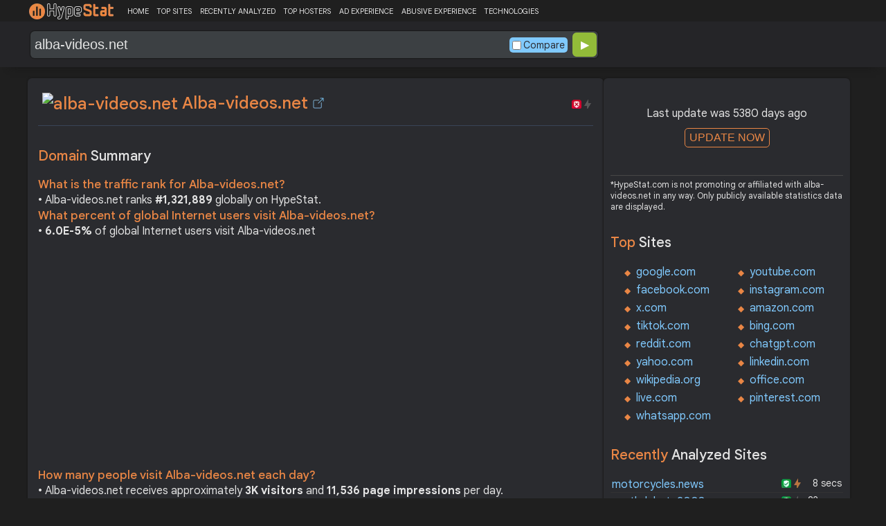

--- FILE ---
content_type: text/html; charset=UTF-8
request_url: https://hypestat.com/info/alba-videos.net
body_size: 11051
content:
<!DOCTYPE html>
<html lang="en">
<head>
	<meta http-equiv="Content-Type" content="text/html; charset=utf-8">
	<meta http-equiv="X-UA-Compatible" content="IE=edge">
	<link rel="canonical" href="https://hypestat.com/info/alba-videos.net">
    <meta name="viewport" content="width=device-width, height=device-height, initial-scale=1.0, minimum-scale=1.0">
	<title>Alba-videos.net ▷ alba videos</title>
	<meta name="description" content="alba-videos.net receives about 2,958 unique visitors per day, and it is ranked 1,321,889 in the world. alba-videos.net uses Debian, Nginx, PHP web technologies. alba-videos.net links to network IP address 69.4.235.236. Find more data about alba videos.">
	<meta name="robots" content="index,follow">
	<meta name="csrf-token" content="08e1c5212fc08a1dec8377020170adfa7361960c819ab9d4287b34060bdfe31b">
	<meta property="og:title" content="Alba-videos.net ▷ alba videos">
	<meta property="og:description" content="alba-videos.net receives about 2,958 unique visitors per day, and it is ranked 1,321,889 in the world. alba-videos.net uses Debian, Nginx, PHP web technologies. alba-videos.net links to network IP address 69.4.235.236. Find more data about alba videos.">
	    <script>(function() { const w = window.screen.width;const h = window.screen.height;if (w === h || (w === 1280 && h === 1200) || (w === 1200 && h === 1280)) { window.location.href = "/444.php";}})();</script>

	<link rel="preconnect" href="https://fonts.googleapis.com" crossorigin>
	<link rel="preconnect" href="https://fonts.gstatic.com" crossorigin>
	<link rel="preconnect" href="https://www.googletagmanager.com" crossorigin>
	<link rel="preconnect" href="https://www.googletagservices.com" crossorigin>
    <link rel="preconnect" href="https://www.google-analytics.com" crossorigin>
	<link rel="preconnect" href="https://static.addtoany.com" crossorigin>
	<link rel="preconnect" href="https://adservice.google.com" crossorigin>
    <link rel="preconnect" href="https://googleads.g.doubleclick.net" crossorigin>
    <link rel="preconnect" href="https://pagead2.googlesyndication.com" crossorigin>
    <link rel="preconnect" href="https://tpc.googlesyndication.com" crossorigin>

    <link rel="dns-prefetch" href="https://adservice.google.com" crossorigin>
    <link rel="dns-prefetch" href="https://googleads.g.doubleclick.net" crossorigin>
    <link rel="dns-prefetch" href="https://pagead2.googlesyndication.com" crossorigin>
    <link rel="dns-prefetch" href="https://tpc.googlesyndication.com" crossorigin>
	<link rel="dns-prefetch" href="https://fonts.googleapis.com" crossorigin>
	<link rel="dns-prefetch" href="https://fonts.gstatic.com" crossorigin>
	<link rel="dns-prefetch" href="https://www.googletagmanager.com" crossorigin>
	<link rel="dns-prefetch" href="https://www.googletagservices.com" crossorigin>
    <link rel="dns-prefetch" href="https://www.google-analytics.com" crossorigin>
    <link rel="dns-prefetch" href="https://static.addtoany.com" crossorigin>

	<link rel="preload" href="https://fonts.googleapis.com/css2?family=Google+Sans+Text:wght@400;500;700&amp;display=swap" as="style" crossorigin="anonymous">
	<link rel="stylesheet" href="https://fonts.googleapis.com/css2?family=Google+Sans+Text:wght@400;500;700&amp;display=swap" crossorigin="anonymous">

    <link rel="preload" href="https://hypestat.com/css/style.css?v=65" as="style" crossorigin="anonymous">
	<link rel="stylesheet" href="https://hypestat.com/css/style.css?v=65" crossorigin="anonymous">
		

    <link rel="shortcut icon" href="https://hypestat.com/images/favicon.ico">
	<script async src="https://hypestat.com/js/main.js?v=21"></script>
	<script async src="https://pagead2.googlesyndication.com/pagead/js/adsbygoogle.js?client=ca-pub-1970563732251485" crossorigin="anonymous"></script>        <script type="application/ld+json">
            {
                "@context": "https://schema.org",
                "@type": "FAQPage",
                "name": "Alba-videos.net - FAQ",
                "url": "https://hypestat.com/info/alba-videos.net",
                "mainEntity": [
                                     {
                        "@type": "Question",
                        "name": "What is the traffic rank for Alba-videos.net?",
                        "acceptedAnswer": { "@type": "Answer", "text": "Alba-videos.net ranks <strong>1,321,889</strong> globally on HypeStat." }
                    },                    {
                        "@type": "Question",
                        "name": "What percent of global Internet users visit Alba-videos.net?",
                        "acceptedAnswer": { "@type": "Answer", "text": "<strong>6.0E-5%</strong> of global Internet users visit Alba-videos.net." }
                    },                    {   
                    	"@type": "Question", "name": "How many people visit Alba-videos.net each day?",
                        "acceptedAnswer": { "@type": "Answer", "text": "Alba-videos.net receives approximately <strong>3K visitors</strong> and <strong>11,536 page impressions</strong> per day." }
                    },                    {
                        "@type": "Question",
                        "name": "How much Alba-videos.net can earn?",
                        "acceptedAnswer": { "@type": "Answer","text": "Alba-videos.net should earn about <strong>$47.07</strong>/day from advertising revenue."}
                    },                    {
                        "@type": "Question",
                        "name": "What is Alba-videos.net estimated value?",
                        "acceptedAnswer": { "@type": "Answer", "text": "Estimated value of Alba-videos.net is <strong>$35,698.90</strong>." }
                    },                    {
                        "@type": "Question",
                        "name": "What IP addresses does Alba-videos.net resolve to?",
                        "acceptedAnswer": { "@type": "Answer", "text": "Alba-videos.net resolves to the IP addresses <strong>69.4.235.236</strong>." }
                    },                    {
                        "@type": "Question",
                        "name": "Where are Alba-videos.net servers located in?",
                        "acceptedAnswer": { "@type": "Answer", "text": "Alba-videos.net has servers located in <strong>Providence, UT, 84332, United States</strong>." }
                    }
                ]
            }
        </script>
</head>
<body>
<!-- Google tag (gtag.js) -->
<script async src="https://www.googletagmanager.com/gtag/js?id=G-K02GH4NP75"></script>
<script>
    window.dataLayer = window.dataLayer || [];
    function gtag(){dataLayer.push(arguments);}
    gtag('js', new Date());
    gtag('config', 'G-K02GH4NP75');
</script>
<header id="header">
	<div class="menu">
		<div class="centered">
			<div class="header_logo" onclick="window.location='https://hypestat.com/'"></div>
			<nav class="topnav" id="myTopnav">
				<a href="https://hypestat.com/">HOME</a><a href="https://hypestat.com/top-sites">TOP SITES</a><a href="https://hypestat.com/recently-updated">RECENTLY ANALYZED</a><a href="https://hypestat.com/top-hosters">TOP HOSTERS</a><a href="https://hypestat.com/ad-experience">AD EXPERIENCE</a><a href="https://hypestat.com/abusive-experience">ABUSIVE EXPERIENCE</a><a href="https://hypestat.com/technologies">TECHNOLOGIES</a>
				<a href="" class="icon" onclick="HambMenu();return false;">&#9776;</a>
			</nav>
		</div>
		<script>
			function HambMenu() {
				var x = document.getElementById("myTopnav");
				if (x.className === "topnav") {
					x.className += " responsive";
				} else {
					x.className = "topnav";
				}
			}
		</script>
	</div>
	<div class="menu-nav" id="menu-nav">
	<a href="#info">INFO</a>
	<a href="#technology">TECHNOLOGY</a>	<a href="#traffic">TRAFFIC</a>
					<a href="#semrush" onclick="expand_section('semrush_m','h2_semrush',0);">SEMRUSH</a>
	<a href="#earning" onclick="expand_section('earning_m','h2_earning',0);">EARNING</a>	<a href="#adexperience" onclick="expand_section('adexperience_m','h2_adexperience',0);">ADEXPERIENCE</a>
	<a href="#server" onclick="expand_section('server_m','h2_server',1);">SERVER</a>
		<a href="#gzip" onclick="expand_section('gzip_m','h2_gzip',0);">GZIP</a>
	<a href="#safety" onclick="expand_section('safety_m','h2_safety',0);">SAFETY</a>
	<a href="#ssl" onclick="expand_section('ssl_m','h2_ssl',0);">SSL</a>
	<a href="#http2" onclick="expand_section('http2_m','h2_http2',0);">HTTP2</a>
		<a href="#httpheader" onclick="expand_section('httpheader_m','h2_httpheader',0);">HTTPHEADER</a>	<a href="#dnslookup" onclick="expand_section('dnslookup_m','h2_dnslookup',0);">DNSLOOKUP</a>	</div>

	<div class="search">
		<div class="centered">
			<div class="header_search_form" id="header_search_form"><div id="search"><form action="javascript:check_domain();" method="post"><input type="text" name="q" id="q" placeholder="example: google.com" value="alba-videos.net" onfocus="toggle_css('header_search_form','header_search_form_focus');" onblur="toggle_css('header_search_form','header_search_form_focus');" onclick="search_q();" oninput = "LiveLoading();typewatch('showResult()', 400);" aria-label="Search Domain" autocomplete="off" ><div class="liveloading" style="right:132px;" id="liveloading"></div><label class="search_check_c"><input id="compare" type="checkbox" onclick="compare_checked();" >Compare</label> 
        <input type="submit" name="button" id="button" value="&#9654;"><input id="cur_url" type="hidden" value="alba-videos.net"><input id="url_c" type="hidden" value=""></form></div><div id="livesearch"></div><div class="loader" id="loader"><span class="loader_1">&nbsp;&nbsp;&nbsp;&nbsp;&nbsp;</span><br>This can take up to 60 seconds. Please wait...</div><div class="clear"></div></div>
		</div>
	</div>
</header>
<div class="centered">
<main>
		
									<section id="info">
        <h1><img class="web_favicon" width="32" height="32" alt="alba-videos.net" src="https://t2.gstatic.com/faviconV2?client=SOCIAL&amp;type=FAVICON&amp;fallback_opts=TYPE,SIZE,URL&amp;url=https://alba-videos.net&amp;size=32"> Alba-videos.net <a onclick="window.open('https://hypestat.com/r/alba-videos.net','_blank');return false;" href="" class="open-link" title="Go to alba-videos.net"></a></h1>
    <div style="float:right;padding-top:8px;"><a href="#ssl"><span class="bolt_top_no" title="HTTP/2 not supported">&nbsp;</span></a>
        <a href="#ssl"><span class="secure_top_no" title="HTTPS not supported">&nbsp;</span></a></div>
    <div class="clear"></div>
        <div class="sections_sep"></div>

    <!--<div class="website_report_text">-->
    <div class="website_report">
        <h2>Domain <span>Summary</span></h2>
                    <h3>What is the traffic rank for Alba-videos.net?</h3>
            <div>&bull; Alba-videos.net ranks <strong>#1,321,889</strong> globally on HypeStat.</div>
                            <h3>What percent of global Internet users visit Alba-videos.net?</h3>
            <div>&bull; <strong>6.0E-5%</strong> of global Internet users visit Alba-videos.net</div>
                <!-- hypestat_r -->
<ins class="adsbygoogle ads_unit"
     style="display:block;"
     data-ad-client="ca-pub-1970563732251485"
     data-ad-slot="2049096749"
     data-ad-format="auto"
     data-full-width-responsive="true"></ins>
<script>
(adsbygoogle = window.adsbygoogle || []).push({});
</script>                    <h3>How many people visit Alba-videos.net each day?</h3>
            <div>&bull; Alba-videos.net receives approximately <strong>3K visitors</strong> and <strong>11,536 page impressions</strong> per day.</div>
                                    <h3>How much Alba-videos.net can earn?</h3>
            <div>&bull; Alba-videos.net should earn about <strong>$47.07</strong>/day from advertising revenue.</div>
                            <h3>What is Alba-videos.net estimated value?</h3>
            <div>&bull; Estimated value of Alba-videos.net is <strong>$35,698.90</strong>.</div>
                            <h3>What IP addresses does Alba-videos.net resolve to?</h3>
            <div>&bull; Alba-videos.net resolves to the IP addresses <a href="https://ipsnoop.com/69.4.235.236" target="_blank" title="69.4.235.236 Whois Lookup">69.4.235.236</a>.</div>
                            <h3>Where are Alba-videos.net servers located in?</h3>
            <div>&bull; Alba-videos.net has servers located in <strong>Providence, UT, 84332, United States</strong>.</div>
                
    </div>
    <div class="sections_sep"></div>
</section>				<h2>alba-videos.net <span>Profile</span><div class="a2a_kit a2a_default_style" style="float:right;">
    <a class="a2a_dd" href="https://www.addtoany.com/share">
        <span class="share-b"></span>
    </a>
</div></h2>
	
	<div class="website_profile">
					
				<div class="clear" style="height:20px;"></div>
				<div class="clear"></div>
			</div>
	<div class="website_about" style="">
				<a class="button_a" style="float:left;" href="https://hypestat.com/write_about/alba-videos.net">Edit Site Info</a>
	</div>


<div class="sections_sep"></div>				<section id="technology">
  <h2>What technologies does <span>alba-videos.net use?</span><div class="a2a_kit a2a_default_style" style="float:right;">
    <a class="a2a_dd" href="https://www.addtoany.com/share">
        <span class="share-b"></span>
    </a>
</div></h2>
    <span>These are the technologies used at alba-videos.net. alba-videos.net has a total of 3 technologies installed in 4 different categories.</span>  <div class="tech_report">
          <div>
        <a href="https://hypestat.com/technologies/operating+systems">Operating Systems</a><br>
                  <span><img style="width:20px;height:20px;" src="https://hypestat.com/wappalyzer/st_icons/Debian.png" alt="Debian" loading="lazy" width="20" height="20"></span>
          <span><a href="https://hypestat.com/technology/debian">Debian</a></span><br>
              </div>
          <div>
        <a href="https://hypestat.com/technologies/web+servers">Web Servers</a><br>
                  <span><img style="width:20px;height:20px;" src="https://hypestat.com/wappalyzer/st_icons/Nginx.svg" alt="Nginx" loading="lazy" width="20" height="20"></span>
          <span><a href="https://hypestat.com/technology/nginx">Nginx</a></span><br>
              </div>
          <div>
        <a href="https://hypestat.com/technologies/reverse+proxies">Reverse proxies</a><br>
                  <span><img style="width:20px;height:20px;" src="https://hypestat.com/wappalyzer/st_icons/Nginx.svg" alt="Nginx" loading="lazy" width="20" height="20"></span>
          <span><a href="https://hypestat.com/technology/nginx">Nginx</a></span><br>
              </div>
          <div>
        <a href="https://hypestat.com/technologies/programming+languages">Programming Languages</a><br>
                  <span><img style="width:20px;height:20px;" src="https://hypestat.com/wappalyzer/st_icons/PHP.svg" alt="PHP" loading="lazy" width="20" height="20"></span>
          <span><a href="https://hypestat.com/technology/PHP">PHP</a></span><br>
              </div>
      </div>
  <div class="sections_sep"></div>
</section>				<section id="traffic">
	<h2 style="margin-bottom:10px;">alba-videos.net <span>Traffic Analysis</span><div class="a2a_kit a2a_default_style" style="float:right;">
    <a class="a2a_dd" href="https://www.addtoany.com/share">
        <span class="share-b"></span>
    </a>
</div></h2>


	<span>Alba-videos.net is ranked #1,321,889 in the world.		This website is viewed by an estimated 3K visitors daily, generating a total of 11.5K pageviews. This equates to about 89.6K monthly visitors.				</span>

	<div class="traffic_report_summary">
		<div>Daily Visitors<span>3K</span></div>
		<div>Monthly Visits<span>89.6K</span></div>
		<div>Pages per Visit<span>3.90</span></div>
		<div>Visit duration<span>&nbsp;n/a</span></div>
		<div>Bounce Rate<span>&nbsp;n/a</span></div>
		<!--<div>HypeRank<span>1,321,889</span></div>-->
		<div>Is this your site?<span style="font-size:13px;font-weight:300;"><a href="#" onclick="javascript:Vertify('alba-videos.net')" title="Connect your Google analytics account.">Verify your site's metrics.</a></span><input id="url_q_a" type="hidden" value="alba-videos.net"></div>
	</div>
	<dl class="traffic_report">
		<dt style="background-position:-6px -477px;">Daily Unique Visitors:</dt><dd>2,958</dd>
		<dt style="background-position:-6px -505px">Monthly Visits:</dt><dd>89,627</dd>
		<dt style="background-position:-6px -253px">Pages per Visit:</dt><dd>3.90</dd>
		<dt style="background-position:-6px -281px;">Daily Pageviews:</dt><dd style="margin-bottom:16px;">11,536</dd>
	</dl>
	<!-- hypestat_n -->
<ins class="adsbygoogle ads_unit_n"
     style="display:block; text-align:center;"
     data-ad-layout="in-article"
     data-ad-format="fluid"
     data-ad-client="ca-pub-1970563732251485"
     data-ad-slot="1683855143"></ins>
<script>
     (adsbygoogle = window.adsbygoogle || []).push({});
</script>
	<dl class="traffic_report">
		<dt style="background-position:-6px -85px;">Avg. visit duration:</dt><dd>n/a</dd>
		<dt style="background-position:-6px -29px;">Bounce rate:</dt><dd>n/a</dd>
		<dt style="background-position:-6px -197px;">Global Reach:</dt><dd> 6.0E-5%</dd>
								<dt style="background-position:-6px -197px;">HypeRank:</dt><dd>1,321,889</dd>
				
	</dl>

	<span class="estimate_note">*All traffic values are estimates only.</span>	<div class="clear"></div>
	<div class="traffic_report_flex">
																	</div>
				<div class="sections_sep"></div>
</section>
				<section id="semrush">
    <h2 onclick="expand_section('semrush_m','h2_semrush',0);"><a class="sem_rush" href="https://semrush.sjv.io/P0oJ2R" target="_blank" rel="nofollow" title="SEMrush Competitive Research and Business Intelligence Software">&nbsp;</a><span id="h2_semrush"> &#9660; </span><div class="clear"></div></h2>
    <span onclick="expand_section('semrush_m','h2_semrush',0);">SEMrush is a complete on line advertising and marketing platform that gives a extensive variety of gear and functions to help companies and entrepreneurs in enhancing their on line visibility and optimizing their virtual advertising and marketing strategies.</span>
    <div id="semrush_m">
        <div class="clear"></div>
        <div class="sem_report">
            <div class="sem_banner"><a href="https://semrush.sjv.io/c/3936999/2109401/13053" target="_top" id="2109401"><img src="//a.impactradius-go.com/display-ad/13053-2109401" alt="SemRush" loading="lazy" width="300" height="250"></a><img loading="lazy" height="0" width="0" src="https://semrush.sjv.io/i/3936999/2109401/13053" alt="SemRush" style="position:absolute;visibility:hidden;"></div>
            <div>
                <dl class="site_report_sem">
                <dt>Domain:</dt><dd>&nbsp; alba-videos.net</dd>
                <dt>Rank:<br><span>(Rank based on keywords, cost and organic traffic)</span></dt><dd>&nbsp; n/a</dd>
                <dt>Organic Keywords:<br><span>(Number of keywords in top 20 Google SERP)</span></dt><dd>&nbsp; 0</dd>
                <dt>Organic Traffic:<br><span>(Number of visitors coming from top 20 search results)</span></dt><dd>&nbsp; 0</dd>
                <dt>Organic Cost:<br><span>((How much need to spend if get same number of visitors from Google Adwords)</span></dt><dd>&nbsp; $0.00</dd>
                </dl>
                <div class="sem_link"><a href="https://semrush.sjv.io/AorxLa" rel="nofollow" target="_blank" title="SEMrush Competitive Research and Business Intelligence Software">Full SEMrush Report >></a></div>
            </div>
        </div>
    </div>
  <div class="sections_sep"></div>
</section>				                				<div class="update_m" id="update_m">
    Last update was 5380 days ago<br>
    <button id="update_button_m" class="update_button" onclick="update_domain_m('alba-videos.net');">UPDATE NOW</button><div class="loader_u" id="loader_u_m"><span class="loader_1">&nbsp;&nbsp;&nbsp;&nbsp;&nbsp;</span><br>This can take up to 60 seconds. Please wait...</div>
    <br>
</div>
<div class="lnote_m">*HypeStat.com is not promoting or affiliated with alba-videos.net in any way. Only publicly available statistics data are displayed.</div>												<section id="earning">
<h2 onclick="expand_section('earning_m','h2_earning',0);">Revenue <span>report</span><span id="h2_earning"> &#9660; </span></h2>


	<span onclick="expand_section('earning_m','h2_earning',0);">Google.com would generate approximately $47.1 per day if the source of income were advertisements, which equates to an estimated monthly revenue of $1.4K and annual gross revenue of approximately $17.2K. Based on these figures, the site's net worth is estimated at around $35.7K.	</span>


<div id="earning_m">
<div class="traffic_report_flex">
	<div>
		<h3>How much would <span>alba-videos.net make?</span></h3>
		<dl class="site_report">
		<dt>Daily Revenue:</dt><dd>$47.07</dd>
		<dt>Monthly Revenue:</dt><dd>$1,412.10</dd>
		<dt>Yearly Revenue:</dt><dd>$17,180.55</dd>
		</dl>
		<span class="estimate_note">*All earnings values are estimates only.</span>	</div>

	
	
	</div>
	<br>
<h3>How much is alba-videos.net <span>worth?</span></h3>
<dl class="site_report">
<dt>Website Value:</dt><dd>$35.7K</dd>
</dl>

</div>
<div class="sections_sep"></div>
</section>				<section id="adexperience">
<h2 onclick="expand_section('adexperience_m','h2_adexperience',0);">Ad Experience <span>Report</span><span id="h2_adexperience"> &#9660; </span></h2>
<span onclick="expand_section('adexperience_m','h2_adexperience',0);">Summary of the ad experience rating of a website for a specific platform.</span>
<div id="adexperience_m">
<div class="traffic_report_flex">
   <div>
    <h3>Mobile <span>summary</span></h3>
    <dl class="adexp_report">
    <dt>Root domain:</dt><dd>alba-videos.net</dd>
        <dt>Ad filtering:<br><span>(Chrome is not filtering ads on your site.)</span></dt><dd>Off</dd>
            <dt>Status:<br><span>(The status of the site that is reviewed for the Better Ads Standards.)</span></dt><dd style="font-size:16px;color:#71BDE7;">Not reviewed</dd>
    </dl>
   </div>
   <div>
    <h3>Desktop <span>summary</span></h3>
    <dl class="adexp_report">
    <dt>Root domain:</dt><dd>alba-videos.net</dd>
        <dt>Ad filtering:<br><span>(Chrome is not filtering ads on your site.)</span></dt><dd>Off</dd>
            <dt>Status:<br><span>(The status of the site that is reviewed for the Better Ads Standards.)</span></dt><dd style="font-size:16px;color:#71BDE7;">Not reviewed</dd>
    </dl>
    </div>
 </div>
</div>
<div class="sections_sep"></div>				<h2 onclick="expand_section('abusive_m','h2_abusive',0);">Abusive Experience <span>Report</span><span id="h2_abusive"> &#9660; </span></h2>
<span onclick="expand_section('abusive_m','h2_abusive',0);">Summary of the abusive experience rating of a website.</span>
<div id="abusive_m">
<dl class="adexp_report">	
<dt>Root domain:</dt><dd>alba-videos.net</dd>
<dt>Enforcement:<br><span>(Chrome is not preventing your site from opening new windows or tabs.)</span></dt><dd>Off</dd>
<dt>Status:<br><span>(The status of the site reviewed for the abusive experiences.)</span></dt><dd style="font-size:16px;color:#71BDE7;">Not reviewed</dd>
</dl>
<div class="clear"></div><br>
</div>

<div class="sections_sep"></div>
</section>				<section id="server">
<h2 onclick="expand_section('server_m','h2_server',1);">Where is <span>alba-videos.net hosted?</span><span id="h2_server"> &#9660; </span></h2>
    <span onclick="expand_section('server_m','h2_server',1);">Alba-videos.net may be hosted in multiple data centers distributed in different locations around the world. This is probably just one of them.</span>
<div id="server_m">
<div class="traffic_report_flex">
    <div id="map_canvas"><iframe loading="lazy" title="ServerLocation" style="border:none;width:100%;height:100%;" src="https://www.google.com/maps/embed/v1/place?key=AIzaSyDIZVcdR5_PRm3ssF-yxNsYd98DlfQAlZw&amp;q=41.6929,-111.8147&amp;zoom=12" allowfullscreen>
</iframe>
</div>
    <div>
        <dl class="site_report">
        <dt>Server IP:</dt><dd><a href="https://ipsnoop.com/69.4.235.236" target="_blank" title="69.4.235.236 Whois Lookup">69.4.235.236</a></dd>
        <dt>ASN:</dt><dd>AS36351&nbsp;</dd>
        <dt style="height: 70px;">ISP:</dt><dd style="height: 70px;">SoftLayer Technologies Inc.&nbsp;</dd>
        <dt style="height: 95px;">Server Location:</dt><dd style="height: 95px;">Providence<br>UT<br>84332<br>United States<br>&nbsp;</dd>
        </dl>
    </div>
 </div>
<div class="sections_sep"></div>
<h3>Other sites hosted on <span>69.4.235.236</span></h3>

            <div class="same_ip">
                          <div><a href="https://hypestat.com/info/turktube.com">turktube.com</a></div>
                          <div><a href="https://hypestat.com/info/4bugil.com">4bugil.com</a></div>
                          <div><a href="https://hypestat.com/info/megap2p.net">megap2p.net</a></div>
                          <div><a href="https://hypestat.com/info/bibelvideo.com">bibelvideo.com</a></div>
                    </div>
    </div>
<div class="sections_sep"></div>
</section>
								<section id="gzip">
<h2 onclick="expand_section('gzip_m','h2_gzip',0);">Does <span>alba-videos.net use compression?</span><span id="h2_gzip"> &#9660; </span></h2>
    <span onclick="expand_section('gzip_m','h2_gzip',0);">Website compression is the process of reducing the size of website files, such as HTML, CSS, JavaScript, and image files, to improve website performance and load times. Compressing website files can significantly reduce the amount of data that needs to be transferred from the server to the user's browser, resulting in faster page load times and improved user experience. Files on alba-videos.net are reduced by %.</span>
<div id="gzip_m">
<div style="margin-top: 10px;">
   alba-videos.net does not use compression.
</div>
<div style="margin-top: 20px;">
    Original size: <b>n/a</b><br>
    Compressed size: <b>n/a</b><br>
    File reduced by: <b> (%)</b>
</div>
<div class="clear"></div><br>
</div>
<div class="sections_sep"></div>
</section>				<section id="safety">
<h2 onclick="expand_section('safety_m','h2_safety',0);">Google <span>Safe Browsing</span><span id="h2_safety"> &#9660; </span></h2>
    <span onclick="expand_section('safety_m','h2_safety',0);">Google Safe Browsing is a service provided by Google that helps protect users from visiting websites that may contain malicious or harmful content, such as malware, phishing attempts, or deceptive software.</span>
    <div id="safety_m">
<a class="gsafe_clean" href="http://www.google.com/safebrowsing/diagnostic?site=alba-videos.net" target="_blank" rel="nofollow" title="Google Safe Browsing"></a> <span class="gsafe_clean_warn">This site is not currently listed as suspicious</span>
<div class="clear"></div>
<div class="sections_sep"></div>				</div>
<div class="sections_sep"></div>
</section>
				<section id="ssl">
<h2 onclick="expand_section('ssl_m','h2_ssl',0);">SSL Checker<span> - SSL Certificate Verify</span><span id="h2_ssl"> &#9660; </span></h2>
	<span onclick="expand_section('ssl_m','h2_ssl',0);">An SSL (Secure Sockets Layer) certificate is a digital certificate that establishes a secure encrypted connection between a web server and a user's web browser. It provides authentication and encryption, ensuring that data transmitted between the server and the browser remains private and protected. alba-videos.net does not support HTTPS.</span>
<div id="ssl_m">
<div id="ssl_support">
<div id="ssl_yes" style="display:none;"><span class="ssl_yes">&nbsp;</span>alba-videos.net supports HTTPS</div>
<div id="ssl_no"><span class="ssl_no">&nbsp;</span>alba-videos.net does not support HTTPS</div>
</div>
<div class="loader_h" id="loader_ssl"><span class="loader_1">&nbsp;&nbsp;&nbsp;&nbsp;&nbsp;</span><br>Verifying SSL Support. Please wait...</div>
<button id="ssl_button" class="ssl_button" onclick="test_ssl('alba-videos.net');">Check SSL</button>
<div id="ssl_report" style="margin-top:50px;">
</div>
</div>
<div class="sections_sep"></div>
</section>
				<section id="http2">
<h2 onclick="expand_section('http2_m','h2_http2',0);">Verify <span>HTTP/2 Support</span><span id="h2_http2"> &#9660; </span></h2>
    <span onclick="expand_section('http2_m','h2_http2',0);">HTTP/2 (Hypertext Transfer Protocol version 2) is a major revision of the HTTP protocol, which is the foundation of data communication on the World Wide Web. It was developed as an improvement over the previous HTTP/1.1 version to enhance web performance and efficiency.</span>
<div id="http2_m">
<div id="http2_support">
<div id="http2_yes" style="display:none;"><span class="http2_yes">&nbsp;</span>alba-videos.net supports HTTP/2</div>
<div id="http2_no"><span class="http2_no">&nbsp;</span>alba-videos.net does not support HTTP/2</div>
</div>
<div class="loader_h" id="loader_h"><span class="loader_1">&nbsp;&nbsp;&nbsp;&nbsp;&nbsp;</span><br>Verifying HTTP/2.0 Support. Please wait...</div>
<button id="http2_button" class="http2_button" onclick="test_http2('alba-videos.net');"><i class="bolt_b">&nbsp;</i>Test</button>
</div>
<div class="sections_sep"></div>
</section>								<section id="httpheader">
<h2 onclick="expand_section('httpheader_m','h2_httpheader',0);">Http <span>Header</span><span id="h2_httpheader"> &#9660; </span></h2>
    <span onclick="expand_section('httpheader_m','h2_httpheader',0);">HTTP headers are extra portions of records despatched among a consumer (which include an internet browser) and a server at some stage in an HTTP request or response. They offer instructions, metadata, or manipulate parameters for the conversation among the consumer and server.</span>
<div id="httpheader_m">  
<div class="http_header">
<pre><code>HTTP/1.1 200 OK
Date: Thu, 05 May 2011 17:26:41 GMT
Server: Apache/2.0.63 (Unix) mod_ssl/2.0.63 OpenSSL/0.9.8e-fips-rhel5 mod_auth_passthrough/2.1 mod_bwlimited/1.4 FrontPage/5.0.2.2635
Set-Cookie: PHPSESSID=c335a750674612eaadddb76fbe101878; path=/
Expires: Thu, 19 Nov 1981 08:52:00 GMT
Cache-Control: no-store, no-cache, must-revalidate, post-check=0, pre-check=0
Pragma: no-cache
Connection: close
Content-Type: text/html
</code></pre>
</div>
</div>
<div class="sections_sep"></div>
</section>				<section id="dnslookup">
<h2 onclick="expand_section('dnslookup_m','h2_dnslookup',0);">DNS <span>Lookup</span><span id="h2_dnslookup"> &#9660; </span></h2>
    <span onclick="expand_section('dnslookup_m','h2_dnslookup',0);">DNS entries (Domain Name System) are a critical component of the Internet infrastructure. They act as directories that translate human-readable domain names (such as example.com) to machine-readable IP addresses. DNS records are stored on DNS servers and help forward internet traffic efficiently.</span>
<div id="dnslookup_m">  
<table class="dns">
<tr id="tr_top">
<td>Type</td>
<td>Ip</td>
<td>Target/Txt</td>
<td style="text-align:right;padding-right:3px;">TTL</td>
</tr>
<tr>
<td>MX</td>
<td></td>
<td style="max-width:180px;overflow:hidden;">alba-videos.net</td>
<td style="text-align:right;padding-right:3px;">14400</td>
</tr>
<tr>
<td>SOA</td>
<td></td>
<td style="max-width:180px;overflow:hidden;"></td>
<td style="text-align:right;padding-right:3px;">86400</td>
</tr>
<tr>
<td></td>
<td>Mname</td>
<td>ns17.crayonhost.net</td>
<td></td>
</tr>
<tr>
<td></td>
<td>Rname</td>
<td>support.crayonhost.net</td>
<td></td>
</tr>
<tr>
<td></td>
<td>Serial Number</td>
<td>2009041602</td>
<td></td>
</tr>
<tr>
<td></td>
<td>Refresh</td>
<td>86400</td>
<td></td>
</tr>
<tr>
<td></td>
<td>Retry</td>
<td>7200</td>
<td></td>
</tr>
<tr>
<td></td>
<td>Expire</td>
<td>3600000</td>
<td></td>
</tr>
<tr>
<td></td>
<td>Minimum TTL</td>
<td>86400</td>
<td></td>
</tr>
<tr>
<td>NS</td>
<td></td>
<td style="max-width:180px;overflow:hidden;">ns17.crayonhost.net</td>
<td style="text-align:right;padding-right:3px;">86400</td>
</tr>
<tr>
<td>NS</td>
<td></td>
<td style="max-width:180px;overflow:hidden;">ns18.crayonhost.net</td>
<td style="text-align:right;padding-right:3px;">86400</td>
</tr>
<tr>
<td>A</td>
<td>69.4.235.236</td>
<td style="max-width:180px;overflow:hidden;"></td>
<td style="text-align:right;padding-right:3px;">14400</td>
</tr>
</table>
</div>
<div class="sections_sep"></div>
</section>											
</main>
<aside>
    <div class="box_litle">
            <div class="update" id="update">
            Last update was 5380 days ago<br>
            <button id="update_button" class="update_button" onclick="update_domain('alba-videos.net');">UPDATE NOW</button><div class="loader_u" id="loader_u"><span class="loader_1">&nbsp;&nbsp;&nbsp;&nbsp;&nbsp;</span><br>This can take up to 60 seconds. Please wait...</div>
            <br>
        </div>
        <div class="lnote">*HypeStat.com is not promoting or affiliated with alba-videos.net in any way. Only publicly available statistics data are displayed.</div>
    </div><div class="box_litle">
 <h3>Top <span>Sites</span></h3>
 <ul class="double">
  <li><a href="https://hypestat.com/info/google.com">google.com</a></li>
  <li><a href="https://hypestat.com/info/youtube.com">youtube.com</a></li>
  <li><a href="https://hypestat.com/info/facebook.com">facebook.com</a></li>
  <li><a href="https://hypestat.com/info/instagram.com">instagram.com</a></li>
  <li><a href="https://hypestat.com/info/x.com">x.com</a></li>
  <li><a href="https://hypestat.com/info/amazon.com">amazon.com</a></li>
  <li><a href="https://hypestat.com/info/tiktok.com">tiktok.com</a></li>
  <li><a href="https://hypestat.com/info/bing.com">bing.com</a></li>
  <li><a href="https://hypestat.com/info/reddit.com">reddit.com</a></li>
  <li><a href="https://hypestat.com/info/chatgpt.com">chatgpt.com</a></li>
  <li><a href="https://hypestat.com/info/yahoo.com">yahoo.com</a></li>
  <li><a href="https://hypestat.com/info/linkedin.com">linkedin.com</a></li>
  <li><a href="https://hypestat.com/info/wikipedia.org">wikipedia.org</a></li>
  <li><a href="https://hypestat.com/info/office.com">office.com</a></li>
  <li><a href="https://hypestat.com/info/live.com">live.com</a></li>
  <li><a href="https://hypestat.com/info/pinterest.com">pinterest.com</a></li>
  <li><a href="https://hypestat.com/info/whatsapp.com">whatsapp.com</a></li>
</ul>
</div>

 <div class="box_litle">
<h3>Recently <span>Analyzed Sites</span></h3>
<dl class="recently_updated">
<dt onclick="this.querySelector('a').click();">
    <a onclick="event.stopPropagation();" href="https://hypestat.com/info/motorcycles.news">motorcycles.news</a>
    <span class="bolt_top" title="HTTP/2 supported">&nbsp;</span> <span class="secure_top" title="HTTPS supported">&nbsp;</span></dt>
<dd onclick="this.previousElementSibling.querySelector('a').click();">8 secs</dd>
<dt onclick="this.querySelector('a').click();">
    <a onclick="event.stopPropagation();" href="https://hypestat.com/info/youthdebate2008.org">youthdebate2008.org</a>
    <span class="bolt_top_no" title="HTTP/2 not supported">&nbsp;</span> <span class="secure_top" title="HTTPS supported">&nbsp;</span></dt>
<dd onclick="this.previousElementSibling.querySelector('a').click();">23 secs</dd>
<dt onclick="this.querySelector('a').click();">
    <a onclick="event.stopPropagation();" href="https://hypestat.com/info/sudjaad168.com">sudjaad168.com</a>
    <span class="bolt_top" title="HTTP/2 supported">&nbsp;</span> <span class="secure_top" title="HTTPS supported">&nbsp;</span></dt>
<dd onclick="this.previousElementSibling.querySelector('a').click();">36 secs</dd>
<dt onclick="this.querySelector('a').click();">
    <a onclick="event.stopPropagation();" href="https://hypestat.com/info/solidworks.cad.de">solidworks.cad.de</a>
    <span class="bolt_top_no" title="HTTP/2 not supported">&nbsp;</span> <span class="secure_top" title="HTTPS supported">&nbsp;</span></dt>
<dd onclick="this.previousElementSibling.querySelector('a').click();">37 secs</dd>
<dt onclick="this.querySelector('a').click();">
    <a onclick="event.stopPropagation();" href="https://hypestat.com/info/aovivo.folha.uol.com.br">aovivo.folha.uol.com.br</a>
    <span class="bolt_top" title="HTTP/2 supported">&nbsp;</span> <span class="secure_top" title="HTTPS supported">&nbsp;</span></dt>
<dd onclick="this.previousElementSibling.querySelector('a').click();">37 secs</dd>
<dt onclick="this.querySelector('a').click();">
    <a onclick="event.stopPropagation();" href="https://hypestat.com/info/f5.folha.uol.com.br">f5.folha.uol.com.br</a>
    <span class="bolt_top" title="HTTP/2 supported">&nbsp;</span> <span class="secure_top" title="HTTPS supported">&nbsp;</span></dt>
<dd onclick="this.previousElementSibling.querySelector('a').click();">1 min</dd>
<dt onclick="this.querySelector('a').click();">
    <a onclick="event.stopPropagation();" href="https://hypestat.com/info/med-ed-online.net">med-ed-online.net</a>
    <span class="bolt_top" title="HTTP/2 supported">&nbsp;</span> <span class="secure_top" title="HTTPS supported">&nbsp;</span></dt>
<dd onclick="this.previousElementSibling.querySelector('a').click();">1 min</dd>
<dt onclick="this.querySelector('a').click();">
    <a onclick="event.stopPropagation();" href="https://hypestat.com/info/businessnetexplorer.com">businessnetexplorer.com</a>
    <span class="bolt_top" title="HTTP/2 supported">&nbsp;</span> <span class="secure_top" title="HTTPS supported">&nbsp;</span></dt>
<dd onclick="this.previousElementSibling.querySelector('a').click();">1 min</dd>
<dt onclick="this.querySelector('a').click();">
    <a onclick="event.stopPropagation();" href="https://hypestat.com/info/media.finasee.jp">media.finasee.jp</a>
    <span class="bolt_top" title="HTTP/2 supported">&nbsp;</span> <span class="secure_top" title="HTTPS supported">&nbsp;</span></dt>
<dd onclick="this.previousElementSibling.querySelector('a').click();">1 min</dd>
<dt onclick="this.querySelector('a').click();">
    <a onclick="event.stopPropagation();" href="https://hypestat.com/info/ata-ferry-pilots.org">ata-ferry-pilots.org</a>
    <span class="bolt_top" title="HTTP/2 supported">&nbsp;</span> <span class="secure_top" title="HTTPS supported">&nbsp;</span></dt>
<dd onclick="this.previousElementSibling.querySelector('a').click();">1 min</dd>
<dt onclick="this.querySelector('a').click();">
    <a onclick="event.stopPropagation();" href="https://hypestat.com/info/guia.folha.uol.com.br">guia.folha.uol.com.br</a>
    <span class="bolt_top" title="HTTP/2 supported">&nbsp;</span> <span class="secure_top" title="HTTPS supported">&nbsp;</span></dt>
<dd onclick="this.previousElementSibling.querySelector('a').click();">2 mins</dd>
<dt onclick="this.querySelector('a').click();">
    <a onclick="event.stopPropagation();" href="https://hypestat.com/info/motf.ae">motf.ae</a>
    <span class="bolt_top" title="HTTP/2 supported">&nbsp;</span> <span class="secure_top" title="HTTPS supported">&nbsp;</span></dt>
<dd onclick="this.previousElementSibling.querySelector('a').click();">2 mins</dd>
<dt onclick="this.querySelector('a').click();">
    <a onclick="event.stopPropagation();" href="https://hypestat.com/info/cashgrowfast.com">cashgrowfast.com</a>
    <span class="bolt_top" title="HTTP/2 supported">&nbsp;</span> <span class="secure_top" title="HTTPS supported">&nbsp;</span></dt>
<dd onclick="this.previousElementSibling.querySelector('a').click();">2 mins</dd>
<dt onclick="this.querySelector('a').click();">
    <a onclick="event.stopPropagation();" href="https://hypestat.com/info/www1.folha.uol.com.br">www1.folha.uol.com.br</a>
    <span class="bolt_top" title="HTTP/2 supported">&nbsp;</span> <span class="secure_top" title="HTTPS supported">&nbsp;</span></dt>
<dd onclick="this.previousElementSibling.querySelector('a').click();">2 mins</dd>
<dt onclick="this.querySelector('a').click();">
    <a onclick="event.stopPropagation();" href="https://hypestat.com/info/theamazingmaxlive.com">theamazingmaxlive.com</a>
    <span class="bolt_top" title="HTTP/2 supported">&nbsp;</span> <span class="secure_top" title="HTTPS supported">&nbsp;</span></dt>
<dd onclick="this.previousElementSibling.querySelector('a').click();">2 mins</dd>
  
</dl>      
</div><div class="box_litle">
    <h2>Browser<span>Extension</span></h2>
    Install HypeStat extension in your browser to see statistics and technologies used with one click.<br><br>
<div class="browser_ext"><a href="https://chrome.google.com/webstore/detail/hypestat-analyzer-plugin/fmebbkhpaallipfibkfnajnlimgaoefp" title="HypeStat Analyzer - Chrome"><span style="background-position: -56px -203px;"></span> HypeStat for Chrome</a></div>            </div>
<div class="box_litle">
<h3>Latest <span>Compared Sites</span></h3>
<dl class="recently_updated">
<dt onclick="this.querySelector('a').click();"><a onclick="event.stopPropagation();" href="https://hypestat.com/compare/ollioules.fr/ofb.fr" title="ollioules.fr vs. ofb.fr">ollioules.fr <span style="color:#E0E0E0;">&#8596;</span> ofb.fr</a></dt><dd onclick="this.previousElementSibling.querySelector('a').click();">0 secs</dd>
<dt onclick="this.querySelector('a').click();"><a onclick="event.stopPropagation();" href="https://hypestat.com/compare/essignylepetit.over-blog.fr/intelligence-artificielle.com" title="essignylepetit.over-blog.fr vs. intelligence-artificielle.com">essignylepetit.over-blog.fr <span style="color:#E0E0E0;">&#8596;</span> intelligence-artificielle.com</a></dt><dd onclick="this.previousElementSibling.querySelector('a').click();">0 secs</dd>
<dt onclick="this.querySelector('a').click();"><a onclick="event.stopPropagation();" href="https://hypestat.com/compare/worthschool.org.uk/sec-ed.co.uk" title="worthschool.org.uk vs. sec-ed.co.uk">worthschool.org.uk <span style="color:#E0E0E0;">&#8596;</span> sec-ed.co.uk</a></dt><dd onclick="this.previousElementSibling.querySelector('a').click();">0 secs</dd>
<dt onclick="this.querySelector('a').click();"><a onclick="event.stopPropagation();" href="https://hypestat.com/compare/thetakeout.com/pastemagazine.com" title="thetakeout.com vs. pastemagazine.com">thetakeout.com <span style="color:#E0E0E0;">&#8596;</span> pastemagazine.com</a></dt><dd onclick="this.previousElementSibling.querySelector('a').click();">0 secs</dd>
<dt onclick="this.querySelector('a').click();"><a onclick="event.stopPropagation();" href="https://hypestat.com/compare/adamaccademia.com/pornoslon.ru" title="adamaccademia.com vs. ***oslon.ru">adamaccademia.com <span style="color:#E0E0E0;">&#8596;</span> ***oslon.ru</a></dt><dd onclick="this.previousElementSibling.querySelector('a').click();">0 secs</dd>
<dt onclick="this.querySelector('a').click();"><a onclick="event.stopPropagation();" href="https://hypestat.com/compare/dewaardtenten.nl/bestuivers.nl" title="dewaardtenten.nl vs. bestuivers.nl">dewaardtenten.nl <span style="color:#E0E0E0;">&#8596;</span> bestuivers.nl</a></dt><dd onclick="this.previousElementSibling.querySelector('a').click();">0 secs</dd>
<dt onclick="this.querySelector('a').click();"><a onclick="event.stopPropagation();" href="https://hypestat.com/compare/italtel.com/telkomsel.com" title="italtel.com vs. telkomsel.com">italtel.com <span style="color:#E0E0E0;">&#8596;</span> telkomsel.com</a></dt><dd onclick="this.previousElementSibling.querySelector('a').click();">0 secs</dd>
<dt onclick="this.querySelector('a').click();"><a onclick="event.stopPropagation();" href="https://hypestat.com/compare/redbacktech.com/pv-magazine-australia.com" title="redbacktech.com vs. pv-magazine-australia.com">redbacktech.com <span style="color:#E0E0E0;">&#8596;</span> pv-magazine-australia.com</a></dt><dd onclick="this.previousElementSibling.querySelector('a').click();">0 secs</dd>
<dt onclick="this.querySelector('a').click();"><a onclick="event.stopPropagation();" href="https://hypestat.com/compare/cyclopursuit.com/dendo-assist.com" title="cyclopursuit.com vs. dendo-assist.com">cyclopursuit.com <span style="color:#E0E0E0;">&#8596;</span> dendo-assist.com</a></dt><dd onclick="this.previousElementSibling.querySelector('a').click();">0 secs</dd>
<dt onclick="this.querySelector('a').click();"><a onclick="event.stopPropagation();" href="https://hypestat.com/compare/manual-alphabet.com/minority-ev.jp" title="manual-alphabet.com vs. minority-ev.jp">manual-alphabet.com <span style="color:#E0E0E0;">&#8596;</span> minority-ev.jp</a></dt><dd onclick="this.previousElementSibling.querySelector('a').click();">0 secs</dd>
<dt onclick="this.querySelector('a').click();"><a onclick="event.stopPropagation();" href="https://hypestat.com/compare/molchanovonews.ru/xcadr.tv" title="molchanovonews.ru vs. xcadr.tv">molchanovonews.ru <span style="color:#E0E0E0;">&#8596;</span> xcadr.tv</a></dt><dd onclick="this.previousElementSibling.querySelector('a').click();">0 secs</dd>
<dt onclick="this.querySelector('a').click();"><a onclick="event.stopPropagation();" href="https://hypestat.com/compare/yakbett.de/boxspringbetten24.org" title="yakbett.de vs. boxspringbetten24.org">yakbett.de <span style="color:#E0E0E0;">&#8596;</span> boxspringbetten24.org</a></dt><dd onclick="this.previousElementSibling.querySelector('a').click();">0 secs</dd>
<dt onclick="this.querySelector('a').click();"><a onclick="event.stopPropagation();" href="https://hypestat.com/compare/fanconi.org/ata.org" title="fanconi.org vs. ata.org">fanconi.org <span style="color:#E0E0E0;">&#8596;</span> ata.org</a></dt><dd onclick="this.previousElementSibling.querySelector('a').click();">0 secs</dd>
<dt onclick="this.querySelector('a').click();"><a onclick="event.stopPropagation();" href="https://hypestat.com/compare/hmn24.com/ahotu.com" title="hmn24.com vs. ahotu.com">hmn24.com <span style="color:#E0E0E0;">&#8596;</span> ahotu.com</a></dt><dd onclick="this.previousElementSibling.querySelector('a').click();">1 secs</dd>
<dt onclick="this.querySelector('a').click();"><a onclick="event.stopPropagation();" href="https://hypestat.com/compare/speedtest.fr/aol.fr" title="speedtest.fr vs. aol.fr">speedtest.fr <span style="color:#E0E0E0;">&#8596;</span> aol.fr</a></dt><dd onclick="this.previousElementSibling.querySelector('a').click();">1 secs</dd>
  
</dl>      
</div> <div class="box_litle">
<h3>Latest <span>Articles</span></h3>
<dl class="recent_articles">
    <dt onclick="this.querySelector('a').click();"><a onclick="event.stopPropagation();" href="https://hypestat.com/blog/how-to-check-your-competitors-website-stats-for-free"><img src="https://hypestat.com/images/blog/how-to-check-your-competitors-website-stats-for-free-80.webp"></a></dt><dd onclick="this.querySelector('a').click();"><a onclick="event.stopPropagation();" href="https://hypestat.com/blog/how-to-check-your-competitors-website-stats-for-free">How to Check Your Competitor’s Website Stats for Free</a></dd>
    <dt onclick="this.querySelector('a').click();"><a onclick="event.stopPropagation();" href="https://hypestat.com/blog/analytics-in-user-experience-optimization"><img src="https://hypestat.com/images/blog/analytics-in-user-experience-optimization-80.webp"></a></dt><dd onclick="this.querySelector('a').click();"><a onclick="event.stopPropagation();" href="https://hypestat.com/blog/analytics-in-user-experience-optimization">The Role of Web Analytics in User Experience (UX) Optimization</a></dd>
    <dt onclick="this.querySelector('a').click();"><a onclick="event.stopPropagation();" href="https://hypestat.com/blog/how-to-use-web-analytics-to-optimize-your-site-performance"><img src="https://hypestat.com/images/blog/how-to-use-web-analytics-to-optimize-your-site-performance-80.webp"></a></dt><dd onclick="this.querySelector('a').click();"><a onclick="event.stopPropagation();" href="https://hypestat.com/blog/how-to-use-web-analytics-to-optimize-your-site-performance">How to Use Web Analytics to Optimize Your Site's Performance</a></dd>
  
</dl>      
</div> <div class="box_litle">
<h3>Hide/Remove <span>your site data</span></h3>
<div>&bull; Use <a href="https://hypestat.com/estimated_hide/alba-videos.net">Show/Hide ESTIMATED data</a> form to hide (Website worth, Daily ads revenue, Daily Visits, Daily Pageviews)<br>
&bull; Use <a href="https://hypestat.com/whois_hide/alba-videos.net">Show/Hide WHOIS data</a> form to hide whois data <br>
&bull; Use <a href="https://hypestat.com/remove/alba-videos.net">Remove</a> form to remove all data <br>
&bull; If you have any problem with REMOVE/HIDE your data just drop an email at support (at) hypestat.com and we will remove/hide your site data manualy.</div>
</div>
<div class="box_litle">
			<div class="widget">
			<div style="font-size: 12px;padding-bottom:3px;">Make custom Widget for your website<br><a href="https://hypestat.com/widget/alba-videos.net" title="Make custom widget for your website">Get the code now!</a></div>
			<img src="https://hypestat.com/widget.php?w=200&amp;h=210&amp;pl=10&amp;pt=20&amp;c1=1f1f1f&amp;c2=394457&amp;gd=vertical&amp;f=arial&amp;fs=10&amp;fc=e3e3e3&amp;f2=arial&amp;fs2=10&amp;fc2=e89b68&amp;bc=222222&amp;wt=gbsdcaryw&amp;url=alba-videos.net" loading="lazy" width="200" height="210" style="width:200px;height:210px;" alt="alba-videos.net widget">
		</div>
	</div>
</aside></div>
<footer id="footer">
	<a href="https://hypestat.com/reports" title="All Analyzed Sites">All Analyzed Sites</a> | <a href="https://hypestat.com/blog" title="HypeStat Blog">Blog</a> | <a href="https://hypestat.com/privacy" title="Privacy Policy">Privacy</a> | <a href="https://hypestat.com/about" title="About HypeStat">About</a>

	<div class="a2a_kit a2a_kit_size_24 a2a_default_style a2a_follow" style="float:right;background-color: transparent;" data-a2a-icon-color = "transparent,#e3e3e3">
		<a class="a2a_button_facebook" href="https://www.facebook.com/HypeStat1"></a>
		<a class="a2a_button_instagram" href="https://www.instagram.com/hype.stat"></a>
		<a class="a2a_button_x" href="https://twitter.com/hype_stat"></a>
	</div>
</footer>
<script async src="https://static.addtoany.com/menu/page.js"></script>
<script>
	var a2a_config = a2a_config || {};
	a2a_config.onclick = false;
	a2a_config.delay = 300;
	a2a_config.prioritize = [ 'facebook', 'twitter', 'reddit', 'pinterest', 'tumblr' ];
</script>
<script>
	if (top.location != self.location)document.getElementById('footer').innerHTML = 'Powered by HypeStat.com';
</script>
<script src="https://hypestat.com/js/scrollmenu.js" defer></script>
</body>
</html>

--- FILE ---
content_type: text/html; charset=utf-8
request_url: https://www.google.com/recaptcha/api2/aframe
body_size: 185
content:
<!DOCTYPE HTML><html><head><meta http-equiv="content-type" content="text/html; charset=UTF-8"></head><body><script nonce="3ZRr-gDHb7V4bjH99HK0sA">/** Anti-fraud and anti-abuse applications only. See google.com/recaptcha */ try{var clients={'sodar':'https://pagead2.googlesyndication.com/pagead/sodar?'};window.addEventListener("message",function(a){try{if(a.source===window.parent){var b=JSON.parse(a.data);var c=clients[b['id']];if(c){var d=document.createElement('img');d.src=c+b['params']+'&rc='+(localStorage.getItem("rc::a")?sessionStorage.getItem("rc::b"):"");window.document.body.appendChild(d);sessionStorage.setItem("rc::e",parseInt(sessionStorage.getItem("rc::e")||0)+1);localStorage.setItem("rc::h",'1769506103522');}}}catch(b){}});window.parent.postMessage("_grecaptcha_ready", "*");}catch(b){}</script></body></html>